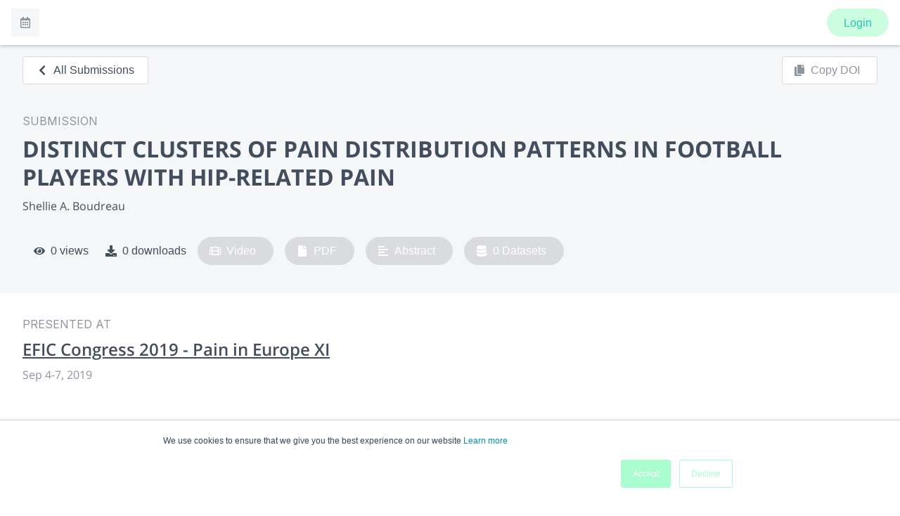

--- FILE ---
content_type: application/javascript; charset=UTF-8
request_url: https://www.morressier.com/o/_next/static/chunks/pages/event/%5BeventId%5D-619ce75a895972d3.js
body_size: 163
content:
(self.webpackChunk_N_E=self.webpackChunk_N_E||[]).push([[5159],{6353:function(n,r,t){"use strict";t.r(r),t.d(r,{__N_SSG:function(){return c}});t(87794),t(67294);var e=t(11752),u=t.n(e),i=(t(9669),t(78422)),o=t(14617),a=(t(90022),t(85893)),_=u()().publicRuntimeConfig,c=!0;"".concat(_.api_base,"/api/v1/discovery/organizations");r.default=function(n){var r=n.data,t=n.error;return(0,a.jsx)(i.$,{error:t,data:r,Component:o.P})}},41227:function(n,r,t){(window.__NEXT_P=window.__NEXT_P||[]).push(["/event/[eventId]",function(){return t(6353)}])}},function(n){n.O(0,[9774,9866,3662,5385,3874,6556,8768,7070,9093,6742,8726,4846,1428,7342,6329,6005,8422,2888,179],(function(){return r=41227,n(n.s=r);var r}));var r=n.O();_N_E=r}]);
//# sourceMappingURL=[eventId]-619ce75a895972d3.js.map